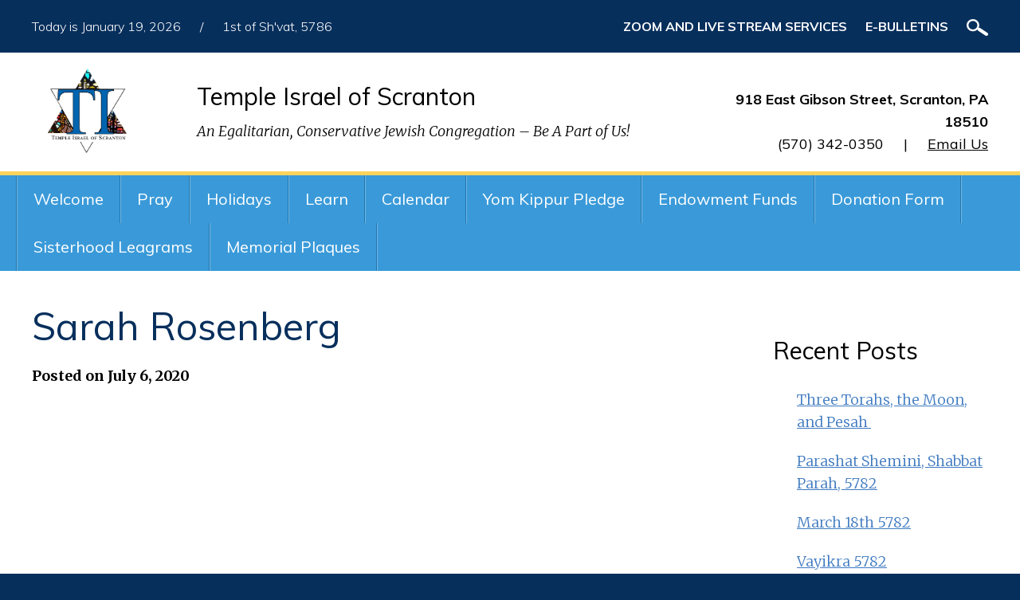

--- FILE ---
content_type: text/html; charset=UTF-8
request_url: https://www.templeisraelscranton.org/yahrzeits/sarah-rosenberg/
body_size: 13892
content:
<!DOCTYPE html>
<!--[if IEMobile 7 ]> <html dir="ltr" lang="en-US" prefix="og: https://ogp.me/ns#"class="no-js iem7"> <![endif]-->
<!--[if lt IE 7 ]> <html dir="ltr" lang="en-US" prefix="og: https://ogp.me/ns#" class="no-js ie6"> <![endif]-->
<!--[if IE 7 ]>    <html dir="ltr" lang="en-US" prefix="og: https://ogp.me/ns#" class="no-js ie7"> <![endif]-->
<!--[if IE 8 ]>    <html dir="ltr" lang="en-US" prefix="og: https://ogp.me/ns#" class="no-js ie8"> <![endif]-->
<!--[if (gte IE 9)|(gt IEMobile 7)|!(IEMobile)|!(IE)]><!--><html dir="ltr" lang="en-US" prefix="og: https://ogp.me/ns#" class="no-js"><!--<![endif]-->

<head>

    <meta charset="utf-8">
    
    <meta name="viewport" content="width=device-width, initial-scale=1.0">
    <meta name="description" content="">
    <meta name="author" content="">

	<!-- Open graph tags -->
        <meta property="og:title" content="Sarah Rosenberg" />
	<meta property="og:description" content="" />
    <meta property="og:url" content="https://www.templeisraelscranton.org/yahrzeits/sarah-rosenberg/" />
    <meta property="og:image:url" content="" />
    <meta property="og:image:type" content="image/jpeg" />
	<meta property="og:image:width" content="1500" />
	<meta property="og:image:height" content="788" />
    
	<!-- CSS -->
    <link type="text/css" href="https://www.templeisraelscranton.org/wp-content/themes/templeisrael/css/bootstrap.min.css" rel="stylesheet">
    <link type="text/css" href="https://www.templeisraelscranton.org/wp-content/themes/templeisrael/style.css" rel="stylesheet" media="screen">
    <link type="text/css" href="https://www.templeisraelscranton.org/wp-content/themes/templeisrael/navigation.css" rel="stylesheet" media="screen">

		
    <!-- HTML5 shim, for IE6-8 support of HTML5 elements -->
    <!--[if lt IE 9]><script src="http://html5shim.googlecode.com/svn/trunk/html5.js"></script><![endif]-->

    <!-- Favicon and touch icons -->
    <link rel="apple-touch-icon-precomposed" sizes="144x144" href="https://www.templeisraelscranton.org/wp-content/themes/templeisrael/icons/apple-touch-icon-144-precomposed.png">
    <link rel="apple-touch-icon-precomposed" sizes="114x114" href="https://www.templeisraelscranton.org/wp-content/themes/templeisrael/icons/apple-touch-icon-114-precomposed.png">
	<link rel="apple-touch-icon-precomposed" sizes="72x72" href="https://www.templeisraelscranton.org/wp-content/themes/templeisrael/icons/apple-touch-icon-72-precomposed.png">
	<link rel="apple-touch-icon-precomposed" href="https://www.templeisraelscranton.org/wp-content/themes/templeisrael/icons/apple-touch-icon-57-precomposed.png">
	<link rel="shortcut icon" href="https://www.templeisraelscranton.org/wp-content/themes/templeisrael/icons/favicon.png">
    
    <!-- Google Fonts -->
    <link href="https://fonts.googleapis.com/css?family=Merriweather:300,300i,400,400i,700,700i,900,900i|Muli:300,300i,400,400i,600,600i,700,700i,800,800i,900,900i" rel="stylesheet">
    
    <!-- Google Analytics -->
    
    
    <!-- Feeds -->
    <link rel="pingback" href="https://www.templeisraelscranton.org/xmlrpc.php" />
    <link rel="alternate" type="application/rss+xml" title="Temple Israel of Scranton" href="https://www.templeisraelscranton.org/feed/" />
    <link rel="alternate" type="application/atom+xml" title="Temple Israel of Scranton" href="https://www.templeisraelscranton.org/feed/atom/" />

	<!-- Wordpress head functions -->    
        	<style>img:is([sizes="auto" i], [sizes^="auto," i]) { contain-intrinsic-size: 3000px 1500px }</style>
	
		<!-- All in One SEO 4.9.3 - aioseo.com -->
		<title>Sarah Rosenberg | Temple Israel of Scranton - Egalitarian, Conservative Jewish Congregation</title>
	<meta name="robots" content="max-image-preview:large" />
	<link rel="canonical" href="https://www.templeisraelscranton.org/yahrzeits/sarah-rosenberg/" />
	<meta name="generator" content="All in One SEO (AIOSEO) 4.9.3" />
		<meta property="og:locale" content="en_US" />
		<meta property="og:site_name" content="Temple Israel of Scranton | An Egalitarian, Conservative Jewish Congregation – Be A Part of Us!" />
		<meta property="og:type" content="article" />
		<meta property="og:title" content="Sarah Rosenberg | Temple Israel of Scranton - Egalitarian, Conservative Jewish Congregation" />
		<meta property="og:url" content="https://www.templeisraelscranton.org/yahrzeits/sarah-rosenberg/" />
		<meta property="article:published_time" content="2020-07-06T18:01:06+00:00" />
		<meta property="article:modified_time" content="2020-07-06T18:01:06+00:00" />
		<meta name="twitter:card" content="summary" />
		<meta name="twitter:title" content="Sarah Rosenberg | Temple Israel of Scranton - Egalitarian, Conservative Jewish Congregation" />
		<script type="application/ld+json" class="aioseo-schema">
			{"@context":"https:\/\/schema.org","@graph":[{"@type":"BreadcrumbList","@id":"https:\/\/www.templeisraelscranton.org\/yahrzeits\/sarah-rosenberg\/#breadcrumblist","itemListElement":[{"@type":"ListItem","@id":"https:\/\/www.templeisraelscranton.org#listItem","position":1,"name":"Home","item":"https:\/\/www.templeisraelscranton.org","nextItem":{"@type":"ListItem","@id":"https:\/\/www.templeisraelscranton.org\/yahrzeits\/#listItem","name":"Yahrzeits"}},{"@type":"ListItem","@id":"https:\/\/www.templeisraelscranton.org\/yahrzeits\/#listItem","position":2,"name":"Yahrzeits","item":"https:\/\/www.templeisraelscranton.org\/yahrzeits\/","nextItem":{"@type":"ListItem","@id":"https:\/\/www.templeisraelscranton.org\/yahrzeits\/sarah-rosenberg\/#listItem","name":"Sarah Rosenberg"},"previousItem":{"@type":"ListItem","@id":"https:\/\/www.templeisraelscranton.org#listItem","name":"Home"}},{"@type":"ListItem","@id":"https:\/\/www.templeisraelscranton.org\/yahrzeits\/sarah-rosenberg\/#listItem","position":3,"name":"Sarah Rosenberg","previousItem":{"@type":"ListItem","@id":"https:\/\/www.templeisraelscranton.org\/yahrzeits\/#listItem","name":"Yahrzeits"}}]},{"@type":"Organization","@id":"https:\/\/www.templeisraelscranton.org\/#organization","name":"Temple Israel of Scranton","description":"An Egalitarian, Conservative Jewish Congregation \u2013 Be A Part of Us!","url":"https:\/\/www.templeisraelscranton.org\/"},{"@type":"WebPage","@id":"https:\/\/www.templeisraelscranton.org\/yahrzeits\/sarah-rosenberg\/#webpage","url":"https:\/\/www.templeisraelscranton.org\/yahrzeits\/sarah-rosenberg\/","name":"Sarah Rosenberg | Temple Israel of Scranton - Egalitarian, Conservative Jewish Congregation","inLanguage":"en-US","isPartOf":{"@id":"https:\/\/www.templeisraelscranton.org\/#website"},"breadcrumb":{"@id":"https:\/\/www.templeisraelscranton.org\/yahrzeits\/sarah-rosenberg\/#breadcrumblist"},"datePublished":"2020-07-06T14:01:06-04:00","dateModified":"2020-07-06T14:01:06-04:00"},{"@type":"WebSite","@id":"https:\/\/www.templeisraelscranton.org\/#website","url":"https:\/\/www.templeisraelscranton.org\/","name":"Temple Israel of Scranton","description":"An Egalitarian, Conservative Jewish Congregation \u2013 Be A Part of Us!","inLanguage":"en-US","publisher":{"@id":"https:\/\/www.templeisraelscranton.org\/#organization"}}]}
		</script>
		<!-- All in One SEO -->

<script type="text/javascript">
/* <![CDATA[ */
window._wpemojiSettings = {"baseUrl":"https:\/\/s.w.org\/images\/core\/emoji\/16.0.1\/72x72\/","ext":".png","svgUrl":"https:\/\/s.w.org\/images\/core\/emoji\/16.0.1\/svg\/","svgExt":".svg","source":{"concatemoji":"https:\/\/www.templeisraelscranton.org\/wp-includes\/js\/wp-emoji-release.min.js?ver=6.8.3"}};
/*! This file is auto-generated */
!function(s,n){var o,i,e;function c(e){try{var t={supportTests:e,timestamp:(new Date).valueOf()};sessionStorage.setItem(o,JSON.stringify(t))}catch(e){}}function p(e,t,n){e.clearRect(0,0,e.canvas.width,e.canvas.height),e.fillText(t,0,0);var t=new Uint32Array(e.getImageData(0,0,e.canvas.width,e.canvas.height).data),a=(e.clearRect(0,0,e.canvas.width,e.canvas.height),e.fillText(n,0,0),new Uint32Array(e.getImageData(0,0,e.canvas.width,e.canvas.height).data));return t.every(function(e,t){return e===a[t]})}function u(e,t){e.clearRect(0,0,e.canvas.width,e.canvas.height),e.fillText(t,0,0);for(var n=e.getImageData(16,16,1,1),a=0;a<n.data.length;a++)if(0!==n.data[a])return!1;return!0}function f(e,t,n,a){switch(t){case"flag":return n(e,"\ud83c\udff3\ufe0f\u200d\u26a7\ufe0f","\ud83c\udff3\ufe0f\u200b\u26a7\ufe0f")?!1:!n(e,"\ud83c\udde8\ud83c\uddf6","\ud83c\udde8\u200b\ud83c\uddf6")&&!n(e,"\ud83c\udff4\udb40\udc67\udb40\udc62\udb40\udc65\udb40\udc6e\udb40\udc67\udb40\udc7f","\ud83c\udff4\u200b\udb40\udc67\u200b\udb40\udc62\u200b\udb40\udc65\u200b\udb40\udc6e\u200b\udb40\udc67\u200b\udb40\udc7f");case"emoji":return!a(e,"\ud83e\udedf")}return!1}function g(e,t,n,a){var r="undefined"!=typeof WorkerGlobalScope&&self instanceof WorkerGlobalScope?new OffscreenCanvas(300,150):s.createElement("canvas"),o=r.getContext("2d",{willReadFrequently:!0}),i=(o.textBaseline="top",o.font="600 32px Arial",{});return e.forEach(function(e){i[e]=t(o,e,n,a)}),i}function t(e){var t=s.createElement("script");t.src=e,t.defer=!0,s.head.appendChild(t)}"undefined"!=typeof Promise&&(o="wpEmojiSettingsSupports",i=["flag","emoji"],n.supports={everything:!0,everythingExceptFlag:!0},e=new Promise(function(e){s.addEventListener("DOMContentLoaded",e,{once:!0})}),new Promise(function(t){var n=function(){try{var e=JSON.parse(sessionStorage.getItem(o));if("object"==typeof e&&"number"==typeof e.timestamp&&(new Date).valueOf()<e.timestamp+604800&&"object"==typeof e.supportTests)return e.supportTests}catch(e){}return null}();if(!n){if("undefined"!=typeof Worker&&"undefined"!=typeof OffscreenCanvas&&"undefined"!=typeof URL&&URL.createObjectURL&&"undefined"!=typeof Blob)try{var e="postMessage("+g.toString()+"("+[JSON.stringify(i),f.toString(),p.toString(),u.toString()].join(",")+"));",a=new Blob([e],{type:"text/javascript"}),r=new Worker(URL.createObjectURL(a),{name:"wpTestEmojiSupports"});return void(r.onmessage=function(e){c(n=e.data),r.terminate(),t(n)})}catch(e){}c(n=g(i,f,p,u))}t(n)}).then(function(e){for(var t in e)n.supports[t]=e[t],n.supports.everything=n.supports.everything&&n.supports[t],"flag"!==t&&(n.supports.everythingExceptFlag=n.supports.everythingExceptFlag&&n.supports[t]);n.supports.everythingExceptFlag=n.supports.everythingExceptFlag&&!n.supports.flag,n.DOMReady=!1,n.readyCallback=function(){n.DOMReady=!0}}).then(function(){return e}).then(function(){var e;n.supports.everything||(n.readyCallback(),(e=n.source||{}).concatemoji?t(e.concatemoji):e.wpemoji&&e.twemoji&&(t(e.twemoji),t(e.wpemoji)))}))}((window,document),window._wpemojiSettings);
/* ]]> */
</script>
<style id='wp-emoji-styles-inline-css' type='text/css'>

	img.wp-smiley, img.emoji {
		display: inline !important;
		border: none !important;
		box-shadow: none !important;
		height: 1em !important;
		width: 1em !important;
		margin: 0 0.07em !important;
		vertical-align: -0.1em !important;
		background: none !important;
		padding: 0 !important;
	}
</style>
<link rel='stylesheet' id='wp-block-library-css' href='https://www.templeisraelscranton.org/wp-includes/css/dist/block-library/style.min.css?ver=6.8.3' type='text/css' media='all' />
<style id='classic-theme-styles-inline-css' type='text/css'>
/*! This file is auto-generated */
.wp-block-button__link{color:#fff;background-color:#32373c;border-radius:9999px;box-shadow:none;text-decoration:none;padding:calc(.667em + 2px) calc(1.333em + 2px);font-size:1.125em}.wp-block-file__button{background:#32373c;color:#fff;text-decoration:none}
</style>
<link rel='stylesheet' id='aioseo/css/src/vue/standalone/blocks/table-of-contents/global.scss-css' href='https://www.templeisraelscranton.org/wp-content/plugins/all-in-one-seo-pack/dist/Lite/assets/css/table-of-contents/global.e90f6d47.css?ver=4.9.3' type='text/css' media='all' />
<style id='pdfemb-pdf-embedder-viewer-style-inline-css' type='text/css'>
.wp-block-pdfemb-pdf-embedder-viewer{max-width:none}

</style>
<style id='global-styles-inline-css' type='text/css'>
:root{--wp--preset--aspect-ratio--square: 1;--wp--preset--aspect-ratio--4-3: 4/3;--wp--preset--aspect-ratio--3-4: 3/4;--wp--preset--aspect-ratio--3-2: 3/2;--wp--preset--aspect-ratio--2-3: 2/3;--wp--preset--aspect-ratio--16-9: 16/9;--wp--preset--aspect-ratio--9-16: 9/16;--wp--preset--color--black: #000000;--wp--preset--color--cyan-bluish-gray: #abb8c3;--wp--preset--color--white: #ffffff;--wp--preset--color--pale-pink: #f78da7;--wp--preset--color--vivid-red: #cf2e2e;--wp--preset--color--luminous-vivid-orange: #ff6900;--wp--preset--color--luminous-vivid-amber: #fcb900;--wp--preset--color--light-green-cyan: #7bdcb5;--wp--preset--color--vivid-green-cyan: #00d084;--wp--preset--color--pale-cyan-blue: #8ed1fc;--wp--preset--color--vivid-cyan-blue: #0693e3;--wp--preset--color--vivid-purple: #9b51e0;--wp--preset--gradient--vivid-cyan-blue-to-vivid-purple: linear-gradient(135deg,rgba(6,147,227,1) 0%,rgb(155,81,224) 100%);--wp--preset--gradient--light-green-cyan-to-vivid-green-cyan: linear-gradient(135deg,rgb(122,220,180) 0%,rgb(0,208,130) 100%);--wp--preset--gradient--luminous-vivid-amber-to-luminous-vivid-orange: linear-gradient(135deg,rgba(252,185,0,1) 0%,rgba(255,105,0,1) 100%);--wp--preset--gradient--luminous-vivid-orange-to-vivid-red: linear-gradient(135deg,rgba(255,105,0,1) 0%,rgb(207,46,46) 100%);--wp--preset--gradient--very-light-gray-to-cyan-bluish-gray: linear-gradient(135deg,rgb(238,238,238) 0%,rgb(169,184,195) 100%);--wp--preset--gradient--cool-to-warm-spectrum: linear-gradient(135deg,rgb(74,234,220) 0%,rgb(151,120,209) 20%,rgb(207,42,186) 40%,rgb(238,44,130) 60%,rgb(251,105,98) 80%,rgb(254,248,76) 100%);--wp--preset--gradient--blush-light-purple: linear-gradient(135deg,rgb(255,206,236) 0%,rgb(152,150,240) 100%);--wp--preset--gradient--blush-bordeaux: linear-gradient(135deg,rgb(254,205,165) 0%,rgb(254,45,45) 50%,rgb(107,0,62) 100%);--wp--preset--gradient--luminous-dusk: linear-gradient(135deg,rgb(255,203,112) 0%,rgb(199,81,192) 50%,rgb(65,88,208) 100%);--wp--preset--gradient--pale-ocean: linear-gradient(135deg,rgb(255,245,203) 0%,rgb(182,227,212) 50%,rgb(51,167,181) 100%);--wp--preset--gradient--electric-grass: linear-gradient(135deg,rgb(202,248,128) 0%,rgb(113,206,126) 100%);--wp--preset--gradient--midnight: linear-gradient(135deg,rgb(2,3,129) 0%,rgb(40,116,252) 100%);--wp--preset--font-size--small: 13px;--wp--preset--font-size--medium: 20px;--wp--preset--font-size--large: 36px;--wp--preset--font-size--x-large: 42px;--wp--preset--spacing--20: 0.44rem;--wp--preset--spacing--30: 0.67rem;--wp--preset--spacing--40: 1rem;--wp--preset--spacing--50: 1.5rem;--wp--preset--spacing--60: 2.25rem;--wp--preset--spacing--70: 3.38rem;--wp--preset--spacing--80: 5.06rem;--wp--preset--shadow--natural: 6px 6px 9px rgba(0, 0, 0, 0.2);--wp--preset--shadow--deep: 12px 12px 50px rgba(0, 0, 0, 0.4);--wp--preset--shadow--sharp: 6px 6px 0px rgba(0, 0, 0, 0.2);--wp--preset--shadow--outlined: 6px 6px 0px -3px rgba(255, 255, 255, 1), 6px 6px rgba(0, 0, 0, 1);--wp--preset--shadow--crisp: 6px 6px 0px rgba(0, 0, 0, 1);}:where(.is-layout-flex){gap: 0.5em;}:where(.is-layout-grid){gap: 0.5em;}body .is-layout-flex{display: flex;}.is-layout-flex{flex-wrap: wrap;align-items: center;}.is-layout-flex > :is(*, div){margin: 0;}body .is-layout-grid{display: grid;}.is-layout-grid > :is(*, div){margin: 0;}:where(.wp-block-columns.is-layout-flex){gap: 2em;}:where(.wp-block-columns.is-layout-grid){gap: 2em;}:where(.wp-block-post-template.is-layout-flex){gap: 1.25em;}:where(.wp-block-post-template.is-layout-grid){gap: 1.25em;}.has-black-color{color: var(--wp--preset--color--black) !important;}.has-cyan-bluish-gray-color{color: var(--wp--preset--color--cyan-bluish-gray) !important;}.has-white-color{color: var(--wp--preset--color--white) !important;}.has-pale-pink-color{color: var(--wp--preset--color--pale-pink) !important;}.has-vivid-red-color{color: var(--wp--preset--color--vivid-red) !important;}.has-luminous-vivid-orange-color{color: var(--wp--preset--color--luminous-vivid-orange) !important;}.has-luminous-vivid-amber-color{color: var(--wp--preset--color--luminous-vivid-amber) !important;}.has-light-green-cyan-color{color: var(--wp--preset--color--light-green-cyan) !important;}.has-vivid-green-cyan-color{color: var(--wp--preset--color--vivid-green-cyan) !important;}.has-pale-cyan-blue-color{color: var(--wp--preset--color--pale-cyan-blue) !important;}.has-vivid-cyan-blue-color{color: var(--wp--preset--color--vivid-cyan-blue) !important;}.has-vivid-purple-color{color: var(--wp--preset--color--vivid-purple) !important;}.has-black-background-color{background-color: var(--wp--preset--color--black) !important;}.has-cyan-bluish-gray-background-color{background-color: var(--wp--preset--color--cyan-bluish-gray) !important;}.has-white-background-color{background-color: var(--wp--preset--color--white) !important;}.has-pale-pink-background-color{background-color: var(--wp--preset--color--pale-pink) !important;}.has-vivid-red-background-color{background-color: var(--wp--preset--color--vivid-red) !important;}.has-luminous-vivid-orange-background-color{background-color: var(--wp--preset--color--luminous-vivid-orange) !important;}.has-luminous-vivid-amber-background-color{background-color: var(--wp--preset--color--luminous-vivid-amber) !important;}.has-light-green-cyan-background-color{background-color: var(--wp--preset--color--light-green-cyan) !important;}.has-vivid-green-cyan-background-color{background-color: var(--wp--preset--color--vivid-green-cyan) !important;}.has-pale-cyan-blue-background-color{background-color: var(--wp--preset--color--pale-cyan-blue) !important;}.has-vivid-cyan-blue-background-color{background-color: var(--wp--preset--color--vivid-cyan-blue) !important;}.has-vivid-purple-background-color{background-color: var(--wp--preset--color--vivid-purple) !important;}.has-black-border-color{border-color: var(--wp--preset--color--black) !important;}.has-cyan-bluish-gray-border-color{border-color: var(--wp--preset--color--cyan-bluish-gray) !important;}.has-white-border-color{border-color: var(--wp--preset--color--white) !important;}.has-pale-pink-border-color{border-color: var(--wp--preset--color--pale-pink) !important;}.has-vivid-red-border-color{border-color: var(--wp--preset--color--vivid-red) !important;}.has-luminous-vivid-orange-border-color{border-color: var(--wp--preset--color--luminous-vivid-orange) !important;}.has-luminous-vivid-amber-border-color{border-color: var(--wp--preset--color--luminous-vivid-amber) !important;}.has-light-green-cyan-border-color{border-color: var(--wp--preset--color--light-green-cyan) !important;}.has-vivid-green-cyan-border-color{border-color: var(--wp--preset--color--vivid-green-cyan) !important;}.has-pale-cyan-blue-border-color{border-color: var(--wp--preset--color--pale-cyan-blue) !important;}.has-vivid-cyan-blue-border-color{border-color: var(--wp--preset--color--vivid-cyan-blue) !important;}.has-vivid-purple-border-color{border-color: var(--wp--preset--color--vivid-purple) !important;}.has-vivid-cyan-blue-to-vivid-purple-gradient-background{background: var(--wp--preset--gradient--vivid-cyan-blue-to-vivid-purple) !important;}.has-light-green-cyan-to-vivid-green-cyan-gradient-background{background: var(--wp--preset--gradient--light-green-cyan-to-vivid-green-cyan) !important;}.has-luminous-vivid-amber-to-luminous-vivid-orange-gradient-background{background: var(--wp--preset--gradient--luminous-vivid-amber-to-luminous-vivid-orange) !important;}.has-luminous-vivid-orange-to-vivid-red-gradient-background{background: var(--wp--preset--gradient--luminous-vivid-orange-to-vivid-red) !important;}.has-very-light-gray-to-cyan-bluish-gray-gradient-background{background: var(--wp--preset--gradient--very-light-gray-to-cyan-bluish-gray) !important;}.has-cool-to-warm-spectrum-gradient-background{background: var(--wp--preset--gradient--cool-to-warm-spectrum) !important;}.has-blush-light-purple-gradient-background{background: var(--wp--preset--gradient--blush-light-purple) !important;}.has-blush-bordeaux-gradient-background{background: var(--wp--preset--gradient--blush-bordeaux) !important;}.has-luminous-dusk-gradient-background{background: var(--wp--preset--gradient--luminous-dusk) !important;}.has-pale-ocean-gradient-background{background: var(--wp--preset--gradient--pale-ocean) !important;}.has-electric-grass-gradient-background{background: var(--wp--preset--gradient--electric-grass) !important;}.has-midnight-gradient-background{background: var(--wp--preset--gradient--midnight) !important;}.has-small-font-size{font-size: var(--wp--preset--font-size--small) !important;}.has-medium-font-size{font-size: var(--wp--preset--font-size--medium) !important;}.has-large-font-size{font-size: var(--wp--preset--font-size--large) !important;}.has-x-large-font-size{font-size: var(--wp--preset--font-size--x-large) !important;}
:where(.wp-block-post-template.is-layout-flex){gap: 1.25em;}:where(.wp-block-post-template.is-layout-grid){gap: 1.25em;}
:where(.wp-block-columns.is-layout-flex){gap: 2em;}:where(.wp-block-columns.is-layout-grid){gap: 2em;}
:root :where(.wp-block-pullquote){font-size: 1.5em;line-height: 1.6;}
</style>
<link rel='stylesheet' id='events-manager-css' href='https://www.templeisraelscranton.org/wp-content/plugins/events-manager/includes/css/events-manager.min.css?ver=7.2.3.1' type='text/css' media='all' />
<style id='events-manager-inline-css' type='text/css'>
body .em { --font-family : inherit; --font-weight : inherit; --font-size : 1em; --line-height : inherit; }
</style>
<link rel='stylesheet' id='rs-plugin-settings-css' href='https://www.templeisraelscranton.org/wp-content/plugins/revslider/public/assets/css/rs6.css?ver=6.2.2' type='text/css' media='all' />
<style id='rs-plugin-settings-inline-css' type='text/css'>
#rs-demo-id {}
</style>
<link rel='stylesheet' id='fancybox-css' href='https://www.templeisraelscranton.org/wp-content/plugins/easy-fancybox/fancybox/1.5.4/jquery.fancybox.min.css?ver=6.8.3' type='text/css' media='screen' />
<style id='fancybox-inline-css' type='text/css'>
#fancybox-outer{background:#ffffff}#fancybox-content{background:#ffffff;border-color:#ffffff;color:#000000;}#fancybox-title,#fancybox-title-float-main{color:#fff}
</style>
<script type="text/javascript" src="https://www.templeisraelscranton.org/wp-includes/js/jquery/jquery.min.js?ver=3.7.1" id="jquery-core-js"></script>
<script type="text/javascript" src="https://www.templeisraelscranton.org/wp-includes/js/jquery/jquery-migrate.min.js?ver=3.4.1" id="jquery-migrate-js"></script>
<script type="text/javascript" src="https://www.templeisraelscranton.org/wp-includes/js/jquery/ui/core.min.js?ver=1.13.3" id="jquery-ui-core-js"></script>
<script type="text/javascript" src="https://www.templeisraelscranton.org/wp-includes/js/jquery/ui/mouse.min.js?ver=1.13.3" id="jquery-ui-mouse-js"></script>
<script type="text/javascript" src="https://www.templeisraelscranton.org/wp-includes/js/jquery/ui/sortable.min.js?ver=1.13.3" id="jquery-ui-sortable-js"></script>
<script type="text/javascript" src="https://www.templeisraelscranton.org/wp-includes/js/jquery/ui/datepicker.min.js?ver=1.13.3" id="jquery-ui-datepicker-js"></script>
<script type="text/javascript" id="jquery-ui-datepicker-js-after">
/* <![CDATA[ */
jQuery(function(jQuery){jQuery.datepicker.setDefaults({"closeText":"Close","currentText":"Today","monthNames":["January","February","March","April","May","June","July","August","September","October","November","December"],"monthNamesShort":["Jan","Feb","Mar","Apr","May","Jun","Jul","Aug","Sep","Oct","Nov","Dec"],"nextText":"Next","prevText":"Previous","dayNames":["Sunday","Monday","Tuesday","Wednesday","Thursday","Friday","Saturday"],"dayNamesShort":["Sun","Mon","Tue","Wed","Thu","Fri","Sat"],"dayNamesMin":["S","M","T","W","T","F","S"],"dateFormat":"MM d, yy","firstDay":0,"isRTL":false});});
/* ]]> */
</script>
<script type="text/javascript" src="https://www.templeisraelscranton.org/wp-includes/js/jquery/ui/resizable.min.js?ver=1.13.3" id="jquery-ui-resizable-js"></script>
<script type="text/javascript" src="https://www.templeisraelscranton.org/wp-includes/js/jquery/ui/draggable.min.js?ver=1.13.3" id="jquery-ui-draggable-js"></script>
<script type="text/javascript" src="https://www.templeisraelscranton.org/wp-includes/js/jquery/ui/controlgroup.min.js?ver=1.13.3" id="jquery-ui-controlgroup-js"></script>
<script type="text/javascript" src="https://www.templeisraelscranton.org/wp-includes/js/jquery/ui/checkboxradio.min.js?ver=1.13.3" id="jquery-ui-checkboxradio-js"></script>
<script type="text/javascript" src="https://www.templeisraelscranton.org/wp-includes/js/jquery/ui/button.min.js?ver=1.13.3" id="jquery-ui-button-js"></script>
<script type="text/javascript" src="https://www.templeisraelscranton.org/wp-includes/js/jquery/ui/dialog.min.js?ver=1.13.3" id="jquery-ui-dialog-js"></script>
<script type="text/javascript" id="events-manager-js-extra">
/* <![CDATA[ */
var EM = {"ajaxurl":"https:\/\/www.templeisraelscranton.org\/wp-admin\/admin-ajax.php","locationajaxurl":"https:\/\/www.templeisraelscranton.org\/wp-admin\/admin-ajax.php?action=locations_search","firstDay":"0","locale":"en","dateFormat":"yy-mm-dd","ui_css":"https:\/\/www.templeisraelscranton.org\/wp-content\/plugins\/events-manager\/includes\/css\/jquery-ui\/build.min.css","show24hours":"0","is_ssl":"1","autocomplete_limit":"10","calendar":{"breakpoints":{"small":560,"medium":908,"large":false},"month_format":"M Y"},"phone":"","datepicker":{"format":"m\/d\/Y"},"search":{"breakpoints":{"small":650,"medium":850,"full":false}},"url":"https:\/\/www.templeisraelscranton.org\/wp-content\/plugins\/events-manager","assets":{"input.em-uploader":{"js":{"em-uploader":{"url":"https:\/\/www.templeisraelscranton.org\/wp-content\/plugins\/events-manager\/includes\/js\/em-uploader.js?v=7.2.3.1","event":"em_uploader_ready"}}},".em-event-editor":{"js":{"event-editor":{"url":"https:\/\/www.templeisraelscranton.org\/wp-content\/plugins\/events-manager\/includes\/js\/events-manager-event-editor.js?v=7.2.3.1","event":"em_event_editor_ready"}},"css":{"event-editor":"https:\/\/www.templeisraelscranton.org\/wp-content\/plugins\/events-manager\/includes\/css\/events-manager-event-editor.min.css?v=7.2.3.1"}},".em-recurrence-sets, .em-timezone":{"js":{"luxon":{"url":"luxon\/luxon.js?v=7.2.3.1","event":"em_luxon_ready"}}},".em-booking-form, #em-booking-form, .em-booking-recurring, .em-event-booking-form":{"js":{"em-bookings":{"url":"https:\/\/www.templeisraelscranton.org\/wp-content\/plugins\/events-manager\/includes\/js\/bookingsform.js?v=7.2.3.1","event":"em_booking_form_js_loaded"}}},"#em-opt-archetypes":{"js":{"archetypes":"https:\/\/www.templeisraelscranton.org\/wp-content\/plugins\/events-manager\/includes\/js\/admin-archetype-editor.js?v=7.2.3.1","archetypes_ms":"https:\/\/www.templeisraelscranton.org\/wp-content\/plugins\/events-manager\/includes\/js\/admin-archetypes.js?v=7.2.3.1","qs":"qs\/qs.js?v=7.2.3.1"}}},"cached":"","bookingInProgress":"Please wait while the booking is being submitted.","tickets_save":"Save Ticket","bookingajaxurl":"https:\/\/www.templeisraelscranton.org\/wp-admin\/admin-ajax.php","bookings_export_save":"Export Bookings","bookings_settings_save":"Save Settings","booking_delete":"Are you sure you want to delete?","booking_offset":"30","bookings":{"submit_button":{"text":{"default":"Send your booking","free":"Send your booking","payment":"Send your booking","processing":"Processing ..."}},"update_listener":""},"bb_full":"Sold Out","bb_book":"Book Now","bb_booking":"Booking...","bb_booked":"Booking Submitted","bb_error":"Booking Error. Try again?","bb_cancel":"Cancel","bb_canceling":"Canceling...","bb_cancelled":"Cancelled","bb_cancel_error":"Cancellation Error. Try again?","txt_search":"Search","txt_searching":"Searching...","txt_loading":"Loading..."};
/* ]]> */
</script>
<script type="text/javascript" src="https://www.templeisraelscranton.org/wp-content/plugins/events-manager/includes/js/events-manager.js?ver=7.2.3.1" id="events-manager-js"></script>
<script type="text/javascript" src="https://www.templeisraelscranton.org/wp-content/plugins/revslider/public/assets/js/rbtools.min.js?ver=6.0" id="tp-tools-js"></script>
<script type="text/javascript" src="https://www.templeisraelscranton.org/wp-content/plugins/revslider/public/assets/js/rs6.min.js?ver=6.2.2" id="revmin-js"></script>
<link rel="https://api.w.org/" href="https://www.templeisraelscranton.org/wp-json/" /><link rel="EditURI" type="application/rsd+xml" title="RSD" href="https://www.templeisraelscranton.org/xmlrpc.php?rsd" />
<meta name="generator" content="WordPress 6.8.3" />
<link rel='shortlink' href='https://www.templeisraelscranton.org/?p=3463' />
<link rel="alternate" title="oEmbed (JSON)" type="application/json+oembed" href="https://www.templeisraelscranton.org/wp-json/oembed/1.0/embed?url=https%3A%2F%2Fwww.templeisraelscranton.org%2Fyahrzeits%2Fsarah-rosenberg%2F" />
<link rel="alternate" title="oEmbed (XML)" type="text/xml+oembed" href="https://www.templeisraelscranton.org/wp-json/oembed/1.0/embed?url=https%3A%2F%2Fwww.templeisraelscranton.org%2Fyahrzeits%2Fsarah-rosenberg%2F&#038;format=xml" />
<style>
		#category-posts-2-internal ul {padding: 0;}
#category-posts-2-internal .cat-post-item img {max-width: initial; max-height: initial; margin: initial;}
#category-posts-2-internal .cat-post-author {margin-bottom: 0;}
#category-posts-2-internal .cat-post-thumbnail {margin: 5px 10px 5px 0;}
#category-posts-2-internal .cat-post-item:before {content: ""; clear: both;}
#category-posts-2-internal .cat-post-excerpt-more {display: inline-block;}
#category-posts-2-internal .cat-post-item {list-style: none; margin: 3px 0 10px; padding: 3px 0;}
#category-posts-2-internal .cat-post-current .cat-post-title {font-weight: bold; text-transform: uppercase;}
#category-posts-2-internal [class*=cat-post-tax] {font-size: 0.85em;}
#category-posts-2-internal [class*=cat-post-tax] * {display:inline-block;}
#category-posts-2-internal .cat-post-item:after {content: ""; display: table;	clear: both;}
#category-posts-2-internal .cat-post-item .cat-post-title {overflow: hidden;text-overflow: ellipsis;white-space: initial;display: -webkit-box;-webkit-line-clamp: 2;-webkit-box-orient: vertical;padding-bottom: 0 !important;}
#category-posts-2-internal .cat-post-item:after {content: ""; display: table;	clear: both;}
#category-posts-2-internal .cat-post-thumbnail {display:block; float:left; margin:5px 10px 5px 0;}
#category-posts-2-internal .cat-post-crop {overflow:hidden;display:block;}
#category-posts-2-internal p {margin:5px 0 0 0}
#category-posts-2-internal li > div {margin:5px 0 0 0; clear:both;}
#category-posts-2-internal .dashicons {vertical-align:middle;}
#category-posts-2-internal .cat-post-thumbnail .cat-post-crop img {height: 150px;}
#category-posts-2-internal .cat-post-thumbnail .cat-post-crop img {width: 150px;}
#category-posts-2-internal .cat-post-thumbnail .cat-post-crop img {object-fit: cover; max-width: 100%; display: block;}
#category-posts-2-internal .cat-post-thumbnail .cat-post-crop-not-supported img {width: 100%;}
#category-posts-2-internal .cat-post-thumbnail {max-width:100%;}
#category-posts-2-internal .cat-post-item img {margin: initial;}
</style>
		<meta name="generator" content="Powered by Slider Revolution 6.2.2 - responsive, Mobile-Friendly Slider Plugin for WordPress with comfortable drag and drop interface." />
<script type="text/javascript">function setREVStartSize(e){			
			try {								
				var pw = document.getElementById(e.c).parentNode.offsetWidth,
					newh;
				pw = pw===0 || isNaN(pw) ? window.innerWidth : pw;
				e.tabw = e.tabw===undefined ? 0 : parseInt(e.tabw);
				e.thumbw = e.thumbw===undefined ? 0 : parseInt(e.thumbw);
				e.tabh = e.tabh===undefined ? 0 : parseInt(e.tabh);
				e.thumbh = e.thumbh===undefined ? 0 : parseInt(e.thumbh);
				e.tabhide = e.tabhide===undefined ? 0 : parseInt(e.tabhide);
				e.thumbhide = e.thumbhide===undefined ? 0 : parseInt(e.thumbhide);
				e.mh = e.mh===undefined || e.mh=="" || e.mh==="auto" ? 0 : parseInt(e.mh,0);		
				if(e.layout==="fullscreen" || e.l==="fullscreen") 						
					newh = Math.max(e.mh,window.innerHeight);				
				else{					
					e.gw = Array.isArray(e.gw) ? e.gw : [e.gw];
					for (var i in e.rl) if (e.gw[i]===undefined || e.gw[i]===0) e.gw[i] = e.gw[i-1];					
					e.gh = e.el===undefined || e.el==="" || (Array.isArray(e.el) && e.el.length==0)? e.gh : e.el;
					e.gh = Array.isArray(e.gh) ? e.gh : [e.gh];
					for (var i in e.rl) if (e.gh[i]===undefined || e.gh[i]===0) e.gh[i] = e.gh[i-1];
										
					var nl = new Array(e.rl.length),
						ix = 0,						
						sl;					
					e.tabw = e.tabhide>=pw ? 0 : e.tabw;
					e.thumbw = e.thumbhide>=pw ? 0 : e.thumbw;
					e.tabh = e.tabhide>=pw ? 0 : e.tabh;
					e.thumbh = e.thumbhide>=pw ? 0 : e.thumbh;					
					for (var i in e.rl) nl[i] = e.rl[i]<window.innerWidth ? 0 : e.rl[i];
					sl = nl[0];									
					for (var i in nl) if (sl>nl[i] && nl[i]>0) { sl = nl[i]; ix=i;}															
					var m = pw>(e.gw[ix]+e.tabw+e.thumbw) ? 1 : (pw-(e.tabw+e.thumbw)) / (e.gw[ix]);					

					newh =  (e.type==="carousel" && e.justify==="true" ? e.gh[ix] : (e.gh[ix] * m)) + (e.tabh + e.thumbh);
				}			
				
				if(window.rs_init_css===undefined) window.rs_init_css = document.head.appendChild(document.createElement("style"));					
				document.getElementById(e.c).height = newh;
				window.rs_init_css.innerHTML += "#"+e.c+"_wrapper { height: "+newh+"px }";				
			} catch(e){
				console.log("Failure at Presize of Slider:" + e)
			}					   
		  };</script>

</head>

<body>

	<!-- Top bar -->
    <div class="container top-bar">
    	<div class="row">
            <div class="col-lg-6 col-md-6 col-sm-12 col-xs-12">
                <p>Today is January 19, 2026 <span>/</span> <script type="text/javascript" charset="utf-8" src="https://www.hebcal.com/etc/hdate-en.js"></script></p>
            </div>
            <div class="col-lg-6 col-md-6 col-sm-12 col-xs-12 right">
				<ul>
               	<li id="menu-item-4010" class="menu-item menu-item-type-custom menu-item-object-custom menu-item-4010"><a href="https://templeisraelscranton.org/new/worship/">ZOOM  and Live Stream Services</a></li>
<li id="menu-item-7683" class="menu-item menu-item-type-post_type menu-item-object-page menu-item-7683"><a href="https://www.templeisraelscranton.org/about-us/e-bulletins/">E-Bulletins</a></li>
				<li><a href="#" data-toggle="modal" data-target="#myModal"><img src="https://www.templeisraelscranton.org/wp-content/themes/templeisrael/images/search-btn.png" alt="" /></a></li>
				</ul>

                <div class="modal fade center" id="myModal" tabindex="-1" role="dialog" aria-labelledby="myModalLabel">
                  <div class="modal-dialog" role="document">
                    <div class="modal-content">
                      <div class="modal-body">
                            <form role="search" method="get" class="search-form" action="https://www.templeisraelscranton.org/">
                            <input type="search" value="Search this website" onBlur="if(this.value=='') this.value='Search this website';" onFocus="if(this.value=='Search this website') this.value='';" name="s" />
                            <button type="submit" class="search-submit">Go</button>
                            </form>
                        <button type="button" class="btn btn-default" data-dismiss="modal">Close</button>
                      </div>
                    </div>
                  </div>
                </div>
            </div>
        </div>
    </div>

	<!-- Header -->
    <header class="wrap header">
    	<div class="container">
        	<div class="row">
                <div class="col-lg-2 col-md-2 col-sm-6 col-xs-6">
					<div class="col-md-10">
				    	<a href="https://www.templeisraelscranton.org" title="Return to the homepage"><img class="img-responsive" alt="Temple Israel of Scranton" src="https://www.templeisraelscranton.org/wp-content/themes/templeisrael/images/logo.jpg" /></a>
					</div>
                </div>
                <div class="col-lg-6 col-md-6 col-sm-12 col-xs-12">
                    <h3>Temple Israel of Scranton</h3>
                    <p><em>An Egalitarian, Conservative Jewish Congregation – Be A Part of Us!</em></p>
                </div>
                <div class="col-lg-4 col-md-4 col-sm-12 col-xs-12 right">
                    <p><strong>918 East Gibson Street, Scranton, PA 18510</strong><br />
                    (570) 342-0350                    <span>|</span> <a href="mailto:office@templeisraelscranton.org">Email Us</a></p>
                </div>
            </div>
        </div>
    </header>

    
    <!-- Main menu -->
	<nav class="wrap main-nav">
    	<div class="container">
        	<div class="row">
                <div class="col-lg-12 col-md-12 col-sm-12 col-xs-12 navbar navbar-default">
                    <div class="navbar-header">
                        <button type="button" class="navbar-toggle collapsed" data-toggle="collapse" data-target="#navbar-collapse-1" aria-expanded="false">
                            <span class="sr-only">Toggle navigation</span>
                            <span class="icon-bar"></span>
                            <span class="icon-bar"></span>
                            <span class="icon-bar"></span>
                        </button>
                        <a class="navbar-brand" href="#">Main Menu</a>
                    </div>
                    
                    <div id="navbar-collapse-1" class="collapse navbar-collapse"><ul id="main-menu" class="nav navbar-nav"><li id="menu-item-59" class="menu-item menu-item-type-post_type menu-item-object-page menu-item-has-children menu-item-59 dropdown"><a title="Welcome" href="https://www.templeisraelscranton.org/about-us/" data-toggle="dropdown" class="dropdown-toggle">Welcome <span class="hidden-lg hidden-md visible-sm visible-xs caret"></span></a>
<ul role="menu" class=" dropdown-menu">
	<li id="menu-item-3649" class="menu-item menu-item-type-post_type menu-item-object-page menu-item-3649"><a title="Who We Are" href="https://www.templeisraelscranton.org/about-us/who-we-are/">Who We Are</a></li>
	<li id="menu-item-163" class="menu-item menu-item-type-post_type menu-item-object-page menu-item-163"><a title="Our Clergy" href="https://www.templeisraelscranton.org/about-us/meet-our-clergy/">Our Clergy</a></li>
	<li id="menu-item-224" class="menu-item menu-item-type-post_type menu-item-object-page menu-item-224"><a title="Officers and Board" href="https://www.templeisraelscranton.org/about-us/officers-and-board/">Officers and Board</a></li>
	<li id="menu-item-7682" class="menu-item menu-item-type-post_type menu-item-object-page menu-item-7682"><a title="E-Bulletins" href="https://www.templeisraelscranton.org/about-us/e-bulletins/">E-Bulletins</a></li>
	<li id="menu-item-3992" class="menu-item menu-item-type-post_type menu-item-object-page menu-item-3992"><a title="Join Our E-Mail List" href="https://www.templeisraelscranton.org/about-us/join-our-mailing-list/">Join Our E-Mail List</a></li>
	<li id="menu-item-159" class="menu-item menu-item-type-post_type menu-item-object-page menu-item-159"><a title="Contact Us" href="https://www.templeisraelscranton.org/about-us/contact-us-office-hours/">Contact Us</a></li>
	<li id="menu-item-3908" class="menu-item menu-item-type-post_type menu-item-object-page menu-item-3908"><a title="Cemetery" href="https://www.templeisraelscranton.org/about-us/cemetery/">Cemetery</a></li>
</ul>
</li>
<li id="menu-item-64" class="menu-item menu-item-type-post_type menu-item-object-page menu-item-has-children menu-item-64 dropdown"><a title="Pray" href="https://www.templeisraelscranton.org/worship/" data-toggle="dropdown" class="dropdown-toggle">Pray <span class="hidden-lg hidden-md visible-sm visible-xs caret"></span></a>
<ul role="menu" class=" dropdown-menu">
	<li id="menu-item-8777" class="menu-item menu-item-type-post_type menu-item-object-page menu-item-8777"><a title="ZOOM &#038; Livestream Service Schedule" href="https://www.templeisraelscranton.org/worship/zoom-livestream-service-schedule/">ZOOM &#038; Livestream Service Schedule</a></li>
	<li id="menu-item-3709" class="menu-item menu-item-type-post_type menu-item-object-page menu-item-3709"><a title="Pastoral Care &#038; Misheberakh List" href="https://www.templeisraelscranton.org/worship/pastoral-care/">Pastoral Care &#038; Misheberakh List</a></li>
	<li id="menu-item-3634" class="menu-item menu-item-type-post_type menu-item-object-page menu-item-3634"><a title="Yahrtzeits" href="https://www.templeisraelscranton.org/worship/yahrzeits/">Yahrtzeits</a></li>
</ul>
</li>
<li id="menu-item-9464" class="menu-item menu-item-type-post_type menu-item-object-page menu-item-has-children menu-item-9464 dropdown"><a title="Holidays" href="https://www.templeisraelscranton.org/holidays/" data-toggle="dropdown" class="dropdown-toggle">Holidays <span class="hidden-lg hidden-md visible-sm visible-xs caret"></span></a>
<ul role="menu" class=" dropdown-menu">
	<li id="menu-item-10277" class="menu-item menu-item-type-post_type menu-item-object-page menu-item-10277"><a title="High Holy Days" href="https://www.templeisraelscranton.org/holidays/high-holy-days/">High Holy Days</a></li>
	<li id="menu-item-10276" class="menu-item menu-item-type-post_type menu-item-object-page menu-item-10276"><a title="Sukkot &#038; Simchat Torah" href="https://www.templeisraelscranton.org/holidays/sukkot-simchat-torah/">Sukkot &#038; Simchat Torah</a></li>
</ul>
</li>
<li id="menu-item-154" class="menu-item menu-item-type-post_type menu-item-object-page menu-item-has-children menu-item-154 dropdown"><a title="Learn" href="https://www.templeisraelscranton.org/learn/learning/" data-toggle="dropdown" class="dropdown-toggle">Learn <span class="hidden-lg hidden-md visible-sm visible-xs caret"></span></a>
<ul role="menu" class=" dropdown-menu">
	<li id="menu-item-9587" class="menu-item menu-item-type-post_type menu-item-object-page menu-item-9587"><a title="Rabbi&#8217;s D&#8217;var Torah" href="https://www.templeisraelscranton.org/learn/rabbis-dvar-torah/">Rabbi&#8217;s D&#8217;var Torah</a></li>
	<li id="menu-item-7653" class="menu-item menu-item-type-post_type menu-item-object-page menu-item-7653"><a title="Adult Education" href="https://www.templeisraelscranton.org/learn/learning/">Adult Education</a></li>
	<li id="menu-item-7948" class="menu-item menu-item-type-post_type menu-item-object-page menu-item-7948"><a title="Online Learning Resources" href="https://www.templeisraelscranton.org/online-learning-resources/">Online Learning Resources</a></li>
	<li id="menu-item-155" class="menu-item menu-item-type-post_type menu-item-object-page menu-item-155"><a title="Reba &#038; Art Douglass Religious School" href="https://www.templeisraelscranton.org/learn/youth/">Reba &#038; Art Douglass Religious School</a></li>
</ul>
</li>
<li id="menu-item-3899" class="menu-item menu-item-type-post_type menu-item-object-page menu-item-3899"><a title="Calendar" href="https://www.templeisraelscranton.org/calendar/">Calendar</a></li>
<li id="menu-item-10404" class="menu-item menu-item-type-post_type menu-item-object-page menu-item-10404"><a title="Yom Kippur Pledge" href="https://www.templeisraelscranton.org/support__trashed/yom-kippur-pledge/">Yom Kippur Pledge</a></li>
<li id="menu-item-10307" class="menu-item menu-item-type-post_type menu-item-object-page menu-item-10307"><a title="Endowment Funds" href="https://www.templeisraelscranton.org/tribute-donations/endowment-funds/">Endowment Funds</a></li>
<li id="menu-item-7703" class="menu-item menu-item-type-post_type menu-item-object-page menu-item-7703"><a title="Donation Form" href="https://www.templeisraelscranton.org/support__trashed/donation-form/">Donation Form</a></li>
<li id="menu-item-7870" class="menu-item menu-item-type-post_type menu-item-object-page menu-item-7870"><a title="Sisterhood Leagrams" href="https://www.templeisraelscranton.org/sisterhood-leagrams/">Sisterhood Leagrams</a></li>
<li id="menu-item-116" class="menu-item menu-item-type-post_type menu-item-object-page menu-item-116"><a title="Memorial Plaques" href="https://www.templeisraelscranton.org/support__trashed/yahrzeit-plates/">Memorial Plaques</a></li>
</ul></div>                </div>
            </div>
		</div>
	</nav>



    
	<div class="wrap content">
    	<div class="container">
        	<div class="row">
                <div class="col-lg-9 col-md-9 col-sm-12 col-xs-12 post-3463">
                    <h1>Sarah Rosenberg</h1>
                    <p><strong>Posted on July 6, 2020</strong></p>
                                    </div>
            	<div class="col-lg-3 col-md-3 col-sm-12 col-xs-12">
					<div id="category-posts-2" class="widget cat-post-widget sidebar-module"><h3 class="widget-title">Recent Posts</h3><ul id="category-posts-2-internal" class="category-posts-internal">
<li class='cat-post-item'><div><a class="cat-post-title" href="https://www.templeisraelscranton.org/2022/04/three-torahs-the-moon-and-pesah/" rel="bookmark">Three Torahs, the Moon, and Pesah </a></div></li><li class='cat-post-item'><div><a class="cat-post-title" href="https://www.templeisraelscranton.org/2022/03/parashat-shemini-shabbat-parah-5782/" rel="bookmark">Parashat Shemini, Shabbat Parah, 5782</a></div></li><li class='cat-post-item'><div><a class="cat-post-title" href="https://www.templeisraelscranton.org/2022/03/march-18th-5782/" rel="bookmark">March 18th 5782</a></div></li><li class='cat-post-item'><div><a class="cat-post-title" href="https://www.templeisraelscranton.org/2022/03/vayikra-5782/" rel="bookmark">Vayikra 5782</a></div></li><li class='cat-post-item'><div><a class="cat-post-title" href="https://www.templeisraelscranton.org/2022/03/parashat-pekudei-5782/" rel="bookmark">Parashat Pekudei 5782</a></div></li><li class='cat-post-item'><div><a class="cat-post-title" href="https://www.templeisraelscranton.org/2022/02/parashat-vaykhel-shabbat-shekalim-feb-25th-5782/" rel="bookmark">Parashat Vaykhel/Shabbat Shekalim Feb. 25th 5782</a></div></li><li class='cat-post-item'><div><a class="cat-post-title" href="https://www.templeisraelscranton.org/2022/02/you-broke-it-you-fix-it-ki-tissa-5782/" rel="bookmark">You broke it; you fix it. Ki Tissa, 5782</a></div></li><li class='cat-post-item'><div><a class="cat-post-title" href="https://www.templeisraelscranton.org/2022/02/tezaveh-5782/" rel="bookmark">Tezaveh 5782 </a></div></li><li class='cat-post-item'><div><a class="cat-post-title" href="https://www.templeisraelscranton.org/2022/01/parashat-mishpatim/" rel="bookmark">Parashat Mishpatim </a></div></li><li class='cat-post-item'><div><a class="cat-post-title" href="https://www.templeisraelscranton.org/2022/01/parashat-yitro/" rel="bookmark">Parashat Yitro </a></div></li><li class='cat-post-item'><div><a class="cat-post-title" href="https://www.templeisraelscranton.org/2022/01/shabbat-shirah-parashat-bshalah-mlk-day-weekend-5782/" rel="bookmark">Shabbat Shirah Parashat B’Shalah MLK Day weekend 5782</a></div></li><li class='cat-post-item'><div><a class="cat-post-title" href="https://www.templeisraelscranton.org/2021/12/having-the-strength-to-get-through-the-middle/" rel="bookmark">Having the strength to get through the middle</a></div></li></ul>
</div>                </div>
            </div>
        </div>
    </div>

    
	<!-- Footer -->
    <footer class="container footer">
       	<div class="row center">
			<div class="col-lg-12 col-md-12 col-sm-12 col-xs-12">
                <ul class="social">
                <li><a href="https://www.facebook.com/templeisraelofscranton" target="_blank"><img src="https://www.templeisraelscranton.org/wp-content/themes/templeisrael/images/icon_facebook.png" alt="" border="0" /></a></li>                <li><a href="https://twitter.com/ti_scranton" target="_blank"><img src="https://www.templeisraelscranton.org/wp-content/themes/templeisrael/images/icon_twitter.png" alt="" border="0" /></a></li>                                                                                                </ul>
				<div class="menu-footer-menu-container"><ul id="footer-menu" class="menu"><li id="menu-item-71" class="menu-item menu-item-type-custom menu-item-object-custom menu-item-71"><a href="https://templeisraelscranton.org/new/">Home</a></li>
<li id="menu-item-72" class="menu-item menu-item-type-post_type menu-item-object-page menu-item-72"><a href="https://www.templeisraelscranton.org/about-us/">Welcome</a></li>
<li id="menu-item-73" class="menu-item menu-item-type-post_type menu-item-object-page menu-item-73"><a href="https://www.templeisraelscranton.org/worship/">Pray</a></li>
<li id="menu-item-3981" class="menu-item menu-item-type-post_type menu-item-object-page menu-item-3981"><a href="https://www.templeisraelscranton.org/calendar/">Calendar</a></li>
<li id="menu-item-3982" class="menu-item menu-item-type-post_type menu-item-object-page menu-item-3982"><a href="https://www.templeisraelscranton.org/learn/learning/">Learn</a></li>
</ul></div>
                <p>918 East Gibson Street, Scranton, PA 18510                <span>|</span> (570) 342-0350                <span>|</span> <a href="mailto:office@templeisraelscranton.org">office@templeisraelscranton.org</a><br />
                
				Copyright &copy; 2026 Temple Israel of Scranton. All rights reserved. Website designed by <a href="https://www.synagogue-websites.com/" target="_blank">Addicott Web</a>.</p>
				
				<p><a href="https://www.uscj.org/" target="_blank"><img src="https://www.templeisraelscranton.org/wp-content/themes/templeisrael/images/uscj-logo.png" alt="Affiliated with the United Synagogue of Conservative Judaism" /></a></p>
            </div>
        </div>
    </footer>

<!--[if lt IE 7 ]>
<script src="//ajax.googleapis.com/ajax/libs/chrome-frame/1.0.3/CFInstall.min.js"></script>
<script>window.attachEvent('onload',function(){CFInstall.check({mode:'overlay'})})</script>
<![endif]-->
		
<script type="speculationrules">
{"prefetch":[{"source":"document","where":{"and":[{"href_matches":"\/*"},{"not":{"href_matches":["\/wp-*.php","\/wp-admin\/*","\/wp-content\/uploads\/*","\/wp-content\/*","\/wp-content\/plugins\/*","\/wp-content\/themes\/templeisrael\/*","\/*\\?(.+)"]}},{"not":{"selector_matches":"a[rel~=\"nofollow\"]"}},{"not":{"selector_matches":".no-prefetch, .no-prefetch a"}}]},"eagerness":"conservative"}]}
</script>
		<script type="text/javascript">
			(function() {
				let targetObjectName = 'EM';
				if ( typeof window[targetObjectName] === 'object' && window[targetObjectName] !== null ) {
					Object.assign( window[targetObjectName], []);
				} else {
					console.warn( 'Could not merge extra data: window.' + targetObjectName + ' not found or not an object.' );
				}
			})();
		</script>
		<script type="text/javascript" id="qppr_frontend_scripts-js-extra">
/* <![CDATA[ */
var qpprFrontData = {"linkData":{"https:\/\/www.templeisraelscranton.org\/worship\/yahrzeits\/":[0,0,""]},"siteURL":"https:\/\/www.templeisraelscranton.org","siteURLq":"https:\/\/www.templeisraelscranton.org"};
/* ]]> */
</script>
<script type="text/javascript" src="https://www.templeisraelscranton.org/wp-content/plugins/quick-pagepost-redirect-plugin/js/qppr_frontend_script.min.js?ver=5.2.4" id="qppr_frontend_scripts-js"></script>
<script type="text/javascript" src="https://www.templeisraelscranton.org/wp-content/plugins/easy-fancybox/vendor/purify.min.js?ver=6.8.3" id="fancybox-purify-js"></script>
<script type="text/javascript" id="jquery-fancybox-js-extra">
/* <![CDATA[ */
var efb_i18n = {"close":"Close","next":"Next","prev":"Previous","startSlideshow":"Start slideshow","toggleSize":"Toggle size"};
/* ]]> */
</script>
<script type="text/javascript" src="https://www.templeisraelscranton.org/wp-content/plugins/easy-fancybox/fancybox/1.5.4/jquery.fancybox.min.js?ver=6.8.3" id="jquery-fancybox-js"></script>
<script type="text/javascript" id="jquery-fancybox-js-after">
/* <![CDATA[ */
var fb_timeout, fb_opts={'autoScale':true,'showCloseButton':true,'width':560,'height':340,'margin':20,'pixelRatio':'false','padding':10,'centerOnScroll':false,'enableEscapeButton':true,'speedIn':300,'speedOut':300,'overlayShow':true,'hideOnOverlayClick':true,'overlayColor':'#000','overlayOpacity':0.6,'minViewportWidth':320,'minVpHeight':320,'disableCoreLightbox':'true','enableBlockControls':'true','fancybox_openBlockControls':'true' };
if(typeof easy_fancybox_handler==='undefined'){
var easy_fancybox_handler=function(){
jQuery([".nolightbox","a.wp-block-file__button","a.pin-it-button","a[href*='pinterest.com\/pin\/create']","a[href*='facebook.com\/share']","a[href*='twitter.com\/share']"].join(',')).addClass('nofancybox');
jQuery('a.fancybox-close').on('click',function(e){e.preventDefault();jQuery.fancybox.close()});
/* IMG */
						var unlinkedImageBlocks=jQuery(".wp-block-image > img:not(.nofancybox,figure.nofancybox>img)");
						unlinkedImageBlocks.wrap(function() {
							var href = jQuery( this ).attr( "src" );
							return "<a href='" + href + "'></a>";
						});
var fb_IMG_select=jQuery('a[href*=".jpg" i]:not(.nofancybox,li.nofancybox>a,figure.nofancybox>a),area[href*=".jpg" i]:not(.nofancybox),a[href*=".png" i]:not(.nofancybox,li.nofancybox>a,figure.nofancybox>a),area[href*=".png" i]:not(.nofancybox),a[href*=".webp" i]:not(.nofancybox,li.nofancybox>a,figure.nofancybox>a),area[href*=".webp" i]:not(.nofancybox),a[href*=".jpeg" i]:not(.nofancybox,li.nofancybox>a,figure.nofancybox>a),area[href*=".jpeg" i]:not(.nofancybox)');
fb_IMG_select.addClass('fancybox image');
var fb_IMG_sections=jQuery('.gallery,.wp-block-gallery,.tiled-gallery,.wp-block-jetpack-tiled-gallery,.ngg-galleryoverview,.ngg-imagebrowser,.nextgen_pro_blog_gallery,.nextgen_pro_film,.nextgen_pro_horizontal_filmstrip,.ngg-pro-masonry-wrapper,.ngg-pro-mosaic-container,.nextgen_pro_sidescroll,.nextgen_pro_slideshow,.nextgen_pro_thumbnail_grid,.tiled-gallery');
fb_IMG_sections.each(function(){jQuery(this).find(fb_IMG_select).attr('rel','gallery-'+fb_IMG_sections.index(this));});
jQuery('a.fancybox,area.fancybox,.fancybox>a').each(function(){jQuery(this).fancybox(jQuery.extend(true,{},fb_opts,{'transition':'elastic','transitionIn':'elastic','transitionOut':'elastic','opacity':false,'hideOnContentClick':false,'titleShow':true,'titlePosition':'over','titleFromAlt':true,'showNavArrows':true,'enableKeyboardNav':true,'cyclic':false,'mouseWheel':'true','changeSpeed':250,'changeFade':300}))});
};};
jQuery(easy_fancybox_handler);jQuery(document).on('post-load',easy_fancybox_handler);
/* ]]> */
</script>
<script type="text/javascript" src="https://www.templeisraelscranton.org/wp-content/plugins/easy-fancybox/vendor/jquery.easing.min.js?ver=1.4.1" id="jquery-easing-js"></script>
<script>"undefined"!=typeof jQuery&&jQuery(document).ready(function(){"objectFit"in document.documentElement.style==!1&&(jQuery(".cat-post-item figure").removeClass("cat-post-crop"),jQuery(".cat-post-item figure").addClass("cat-post-crop-not-supported")),(document.documentMode||/Edge/.test(navigator.userAgent))&&(jQuery(".cat-post-item figure img").height("+=1"),window.setTimeout(function(){jQuery(".cat-post-item figure img").height("-=1")},0))});</script>		<script type="text/javascript">
			if (typeof jQuery !== 'undefined') {

				var cat_posts_namespace              = window.cat_posts_namespace || {};
				cat_posts_namespace.layout_wrap_text = cat_posts_namespace.layout_wrap_text || {};
				cat_posts_namespace.layout_img_size  = cat_posts_namespace.layout_img_size || {};

				cat_posts_namespace.layout_wrap_text = {
					
					preWrap : function (widget) {
						jQuery(widget).find('.cat-post-item').each(function(){
							var _that = jQuery(this);
							_that.find('p.cpwp-excerpt-text').addClass('cpwp-wrap-text');
							_that.find('p.cpwp-excerpt-text').closest('div').wrap('<div class="cpwp-wrap-text-stage"></div>');
						});
						return;
					},
					
					add : function(_this){
						var _that = jQuery(_this);
						if (_that.find('p.cpwp-excerpt-text').height() < _that.find('.cat-post-thumbnail').height()) { 
							_that.find('p.cpwp-excerpt-text').closest('.cpwp-wrap-text-stage').removeClass( "cpwp-wrap-text" );
							_that.find('p.cpwp-excerpt-text').addClass( "cpwp-wrap-text" ); 
						}else{ 
							_that.find('p.cpwp-excerpt-text').removeClass( "cpwp-wrap-text" );
							_that.find('p.cpwp-excerpt-text').closest('.cpwp-wrap-text-stage').addClass( "cpwp-wrap-text" ); 
						}
						return;
					},
					
					handleLazyLoading : function(_this) {
						var width = jQuery(_this).find('img').width();
						
						if( 0 !== width ){
							cat_posts_namespace.layout_wrap_text.add(_this);
						} else {
							jQuery(_this).find('img').one("load", function(){
								cat_posts_namespace.layout_wrap_text.add(_this);
							});
						}
						return;
					},
					
					setClass : function (widget) {
						// var _widget = jQuery(widget);
						jQuery(widget).find('.cat-post-item').each(function(){
							cat_posts_namespace.layout_wrap_text.handleLazyLoading(this);
						});
						return;
					}
				}
				cat_posts_namespace.layout_img_size = {
					
					replace : function(_this){
						var _that = jQuery(_this),
						resp_w = _that.width(),
						resp_h = _that.height(),
						orig_w = _that.data('cat-posts-width'),
						orig_h = _that.data('cat-posts-height');
						
						if( resp_w < orig_w ){
							_that.height( resp_w * orig_h / orig_w );
						} else {
							_that.height( '' );
						}
						return;
					},
					
					handleLazyLoading : function(_this) {
						var width = jQuery(_this).width();
						
						if( 0 !== width ){
							cat_posts_namespace.layout_img_size.replace(_this);
						} else {
							jQuery(_this).one("load", function(){
								cat_posts_namespace.layout_img_size.replace(_this);
							});
						}
						return;
					},
					setHeight : function (widget) {
						jQuery(widget).find('.cat-post-item img').each(function(){
							cat_posts_namespace.layout_img_size.handleLazyLoading(this);
						});
						return;
					}
				}

				let widget = jQuery('#category-posts-2-internal');

				jQuery( document ).ready(function () {
					cat_posts_namespace.layout_wrap_text.setClass(widget);
					
					
						cat_posts_namespace.layout_img_size.setHeight(widget);
					
				});

				jQuery(window).on('load resize', function() {
					cat_posts_namespace.layout_wrap_text.setClass(widget);
					
					
						cat_posts_namespace.layout_img_size.setHeight(widget);
					
				});

				// low-end mobile 
				cat_posts_namespace.layout_wrap_text.preWrap(widget);
				cat_posts_namespace.layout_wrap_text.setClass(widget);
				
				
					cat_posts_namespace.layout_img_size.setHeight(widget);
				

			}
		</script>
		
<!-- Scripts -->

<script src="https://stackpath.bootstrapcdn.com/bootstrap/3.4.1/js/bootstrap.min.js" integrity="sha384-aJ21OjlMXNL5UyIl/XNwTMqvzeRMZH2w8c5cRVpzpU8Y5bApTppSuUkhZXN0VxHd" crossorigin="anonymous"></script>
<script>
jQuery(function($) {
  // Bootstrap menu magic
  $(window).resize(function() {
    if ($(window).width() < 768) {
      $(".dropdown-toggle").attr('data-toggle', 'dropdown');
    } else {
      $(".dropdown-toggle").removeAttr('data-toggle dropdown');
    }
  });
	
	$('.dropdown-toggle').click(function() { if ($(window).width() > 991) if ($(this).next('.dropdown-menu').is(':visible')) window.location = $(this).attr('href'); });
});
</script>

</body>
</html>